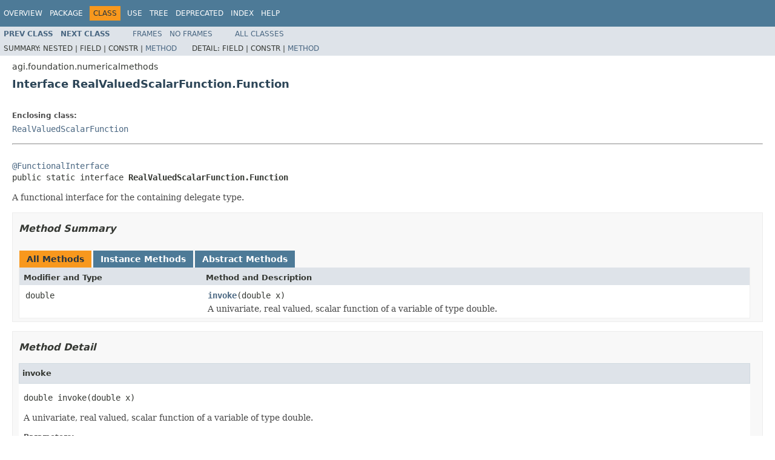

--- FILE ---
content_type: text/html
request_url: https://help.agi.com/STKComponentsJava/Javadoc/agi-foundation-numericalmethods-RealValuedScalarFunction.Function.html
body_size: 2600
content:
<!DOCTYPE HTML PUBLIC "-//W3C//DTD HTML 4.01 Transitional//EN" "http://www.w3.org/TR/html4/loose.dtd">
<!-- NewPage -->
<html lang="en">
<head>
<!-- Generated by javadoc (1.8.0_251) on Fri Nov 21 22:59:46 UTC 2025 -->
<meta http-equiv="Content-Type" content="text/html; charset=UTF-8">
<title>RealValuedScalarFunction.Function | DME Component Libraries for Java 2025 r2</title>
<meta name="date" content="2025-11-21">
<link rel="stylesheet" type="text/css" href="stylesheet.css" title="Style">
<script type="text/javascript" src="script.js"></script>
<script>
(function(i,s,o,g,r,a,m){i['GoogleAnalyticsObject']=r;i[r]=i[r]||function(){
(i[r].q=i[r].q||[]).push(arguments)},i[r].l=1*new Date();a=s.createElement(o),
m=s.getElementsByTagName(o)[0];a.async=1;a.src=g;m.parentNode.insertBefore(a,m)
})(window,document,'script','//www.google-analytics.com/analytics.js','ga');
ga('create', 'UA-53773706-1', 'auto');
ga('send', 'pageview');
</script></head>
<body>
<script type="text/javascript"><!--
    try {
        if (location.href.indexOf('is-external=true') == -1) {
            parent.document.title="RealValuedScalarFunction.Function";
        }
    }
    catch(err) {
    }
//-->
var methods = {"i0":6};
var tabs = {65535:["t0","All Methods"],2:["t2","Instance Methods"],4:["t3","Abstract Methods"]};
var altColor = "altColor";
var rowColor = "rowColor";
var tableTab = "tableTab";
var activeTableTab = "activeTableTab";
</script>
<noscript>
<div>JavaScript is disabled on your browser.</div>
</noscript>
<!-- ========= START OF TOP NAVBAR ======= -->
<div class="topNav"><a name="navbar.top">
<!--   -->
</a>
<div class="skipNav"><a href="#skip.navbar.top" title="Skip navigation links">Skip navigation links</a></div>
<a name="navbar.top.firstrow">
<!--   -->
</a>
<ul class="navList" title="Navigation">
<li><a href="overview-summary.html">Overview</a></li>
<li><a href="agi-foundation-numericalmethods-package-summary.html">Package</a></li>
<li class="navBarCell1Rev">Class</li>
<li><a href="agi-foundation-numericalmethods-class-use-RealValuedScalarFunction.Function.html">Use</a></li>
<li><a href="agi-foundation-numericalmethods-package-tree.html">Tree</a></li>
<li><a href="deprecated-list.html">Deprecated</a></li>
<li><a href="index-all.html">Index</a></li>
<li><a href="help-doc.html">Help</a></li>
</ul>
</div>
<div class="subNav">
<ul class="navList">
<li><a href="agi-foundation-numericalmethods-RealValuedScalarFunction.html" title="class in agi.foundation.numericalmethods"><span class="typeNameLink">Prev&nbsp;Class</span></a></li>
<li><a href="agi-foundation-numericalmethods-RealValuedScalarFunction1.html" title="class in agi.foundation.numericalmethods"><span class="typeNameLink">Next&nbsp;Class</span></a></li>
</ul>
<ul class="navList">
<li><a href="index.html?agi-foundation-numericalmethods-RealValuedScalarFunction.Function.html" target="_top">Frames</a></li>
<li><a href="agi-foundation-numericalmethods-RealValuedScalarFunction.Function.html" target="_top">No&nbsp;Frames</a></li>
</ul>
<ul class="navList" id="allclasses_navbar_top">
<li><a href="allclasses-noframe.html">All&nbsp;Classes</a></li>
</ul>
<div>
<script type="text/javascript"><!--
  allClassesLink = document.getElementById("allclasses_navbar_top");
  if(window==top) {
    allClassesLink.style.display = "block";
  }
  else {
    allClassesLink.style.display = "none";
  }
  //-->
</script>
</div>
<div>
<ul class="subNavList">
<li>Summary:&nbsp;</li>
<li>Nested&nbsp;|&nbsp;</li>
<li>Field&nbsp;|&nbsp;</li>
<li>Constr&nbsp;|&nbsp;</li>
<li><a href="#method.summary">Method</a></li>
</ul>
<ul class="subNavList">
<li>Detail:&nbsp;</li>
<li>Field&nbsp;|&nbsp;</li>
<li>Constr&nbsp;|&nbsp;</li>
<li><a href="#method.detail">Method</a></li>
</ul>
</div>
<a name="skip.navbar.top">
<!--   -->
</a></div>
<!-- ========= END OF TOP NAVBAR ========= -->
<!-- ======== START OF CLASS DATA ======== -->
<div class="header">
<div class="subTitle">agi.foundation.numericalmethods</div>
<h2 title="Interface RealValuedScalarFunction.Function" class="title">Interface RealValuedScalarFunction.Function</h2>
</div>
<div class="contentContainer">
<div class="description">
<ul class="blockList">
<li class="blockList">
<dl>
<dt>Enclosing class:</dt>
<dd><a href="agi-foundation-numericalmethods-RealValuedScalarFunction.html" title="class in agi.foundation.numericalmethods">RealValuedScalarFunction</a></dd>
</dl>
<hr>
<br>
<pre><a href="http://docs.oracle.com/javase/8/docs/api/java/lang/FunctionalInterface.html?is-external=true" title="class or interface in java.lang">@FunctionalInterface</a>
public static interface <span class="typeNameLabel">RealValuedScalarFunction.Function</span></pre>
<div class="block">A functional interface for the containing delegate type.</div>
</li>
</ul>
</div>
<div class="summary">
<ul class="blockList">
<li class="blockList">
<!-- ========== METHOD SUMMARY =========== -->
<ul class="blockList">
<li class="blockList"><a name="method.summary">
<!--   -->
</a>
<h3>Method Summary</h3>
<table class="memberSummary" border="0" cellpadding="3" cellspacing="0" summary="Method Summary table, listing methods, and an explanation">
<caption><span id="t0" class="activeTableTab"><span>All Methods</span><span class="tabEnd">&nbsp;</span></span><span id="t2" class="tableTab"><span><a href="javascript:show(2);">Instance Methods</a></span><span class="tabEnd">&nbsp;</span></span><span id="t3" class="tableTab"><span><a href="javascript:show(4);">Abstract Methods</a></span><span class="tabEnd">&nbsp;</span></span></caption>
<tr>
<th class="colFirst" scope="col">Modifier and Type</th>
<th class="colLast" scope="col">Method and Description</th>
</tr>
<tr id="i0" class="altColor">
<td class="colFirst"><code>double</code></td>
<td class="colLast"><code><span class="memberNameLink"><a href="agi-foundation-numericalmethods-RealValuedScalarFunction.Function.html#invoke-double-">invoke</a></span>(double&nbsp;x)</code>
<div class="block">A univariate, real valued, scalar function of a variable of type double.</div>
</td>
</tr>
</table>
</li>
</ul>
</li>
</ul>
</div>
<div class="details">
<ul class="blockList">
<li class="blockList">
<!-- ============ METHOD DETAIL ========== -->
<ul class="blockList">
<li class="blockList"><a name="method.detail">
<!--   -->
</a>
<h3>Method Detail</h3>
<a name="invoke-double-">
<!--   -->
</a>
<ul class="blockListLast">
<li class="blockList">
<h4>invoke</h4>
<pre>double&nbsp;invoke(double&nbsp;x)</pre>
<div class="block">A univariate, real valued, scalar function of a variable of type double.</div>
<dl>
<dt><span class="paramLabel">Parameters:</span></dt>
<dd><code>x</code> - The independent variable to the function.</dd>
<dt><span class="returnLabel">Returns:</span></dt>
<dd>The value of the function.</dd>
</dl>
</li>
</ul>
</li>
</ul>
</li>
</ul>
</div>
</div>
<!-- ========= END OF CLASS DATA ========= -->
<!-- ======= START OF BOTTOM NAVBAR ====== -->
<div class="bottomNav"><a name="navbar.bottom">
<!--   -->
</a>
<div class="skipNav"><a href="#skip.navbar.bottom" title="Skip navigation links">Skip navigation links</a></div>
<a name="navbar.bottom.firstrow">
<!--   -->
</a>
<ul class="navList" title="Navigation">
<li><a href="overview-summary.html">Overview</a></li>
<li><a href="agi-foundation-numericalmethods-package-summary.html">Package</a></li>
<li class="navBarCell1Rev">Class</li>
<li><a href="agi-foundation-numericalmethods-class-use-RealValuedScalarFunction.Function.html">Use</a></li>
<li><a href="agi-foundation-numericalmethods-package-tree.html">Tree</a></li>
<li><a href="deprecated-list.html">Deprecated</a></li>
<li><a href="index-all.html">Index</a></li>
<li><a href="help-doc.html">Help</a></li>
</ul>
</div>
<div class="subNav">
<ul class="navList">
<li><a href="agi-foundation-numericalmethods-RealValuedScalarFunction.html" title="class in agi.foundation.numericalmethods"><span class="typeNameLink">Prev&nbsp;Class</span></a></li>
<li><a href="agi-foundation-numericalmethods-RealValuedScalarFunction1.html" title="class in agi.foundation.numericalmethods"><span class="typeNameLink">Next&nbsp;Class</span></a></li>
</ul>
<ul class="navList">
<li><a href="index.html?agi-foundation-numericalmethods-RealValuedScalarFunction.Function.html" target="_top">Frames</a></li>
<li><a href="agi-foundation-numericalmethods-RealValuedScalarFunction.Function.html" target="_top">No&nbsp;Frames</a></li>
</ul>
<ul class="navList" id="allclasses_navbar_bottom">
<li><a href="allclasses-noframe.html">All&nbsp;Classes</a></li>
</ul>
<div>
<script type="text/javascript"><!--
  allClassesLink = document.getElementById("allclasses_navbar_bottom");
  if(window==top) {
    allClassesLink.style.display = "block";
  }
  else {
    allClassesLink.style.display = "none";
  }
  //-->
</script>
</div>
<div>
<ul class="subNavList">
<li>Summary:&nbsp;</li>
<li>Nested&nbsp;|&nbsp;</li>
<li>Field&nbsp;|&nbsp;</li>
<li>Constr&nbsp;|&nbsp;</li>
<li><a href="#method.summary">Method</a></li>
</ul>
<ul class="subNavList">
<li>Detail:&nbsp;</li>
<li>Field&nbsp;|&nbsp;</li>
<li>Constr&nbsp;|&nbsp;</li>
<li><a href="#method.detail">Method</a></li>
</ul>
</div>
<a name="skip.navbar.bottom">
<!--   -->
</a></div>
<!-- ======== END OF BOTTOM NAVBAR ======= -->
</body>
</html>
